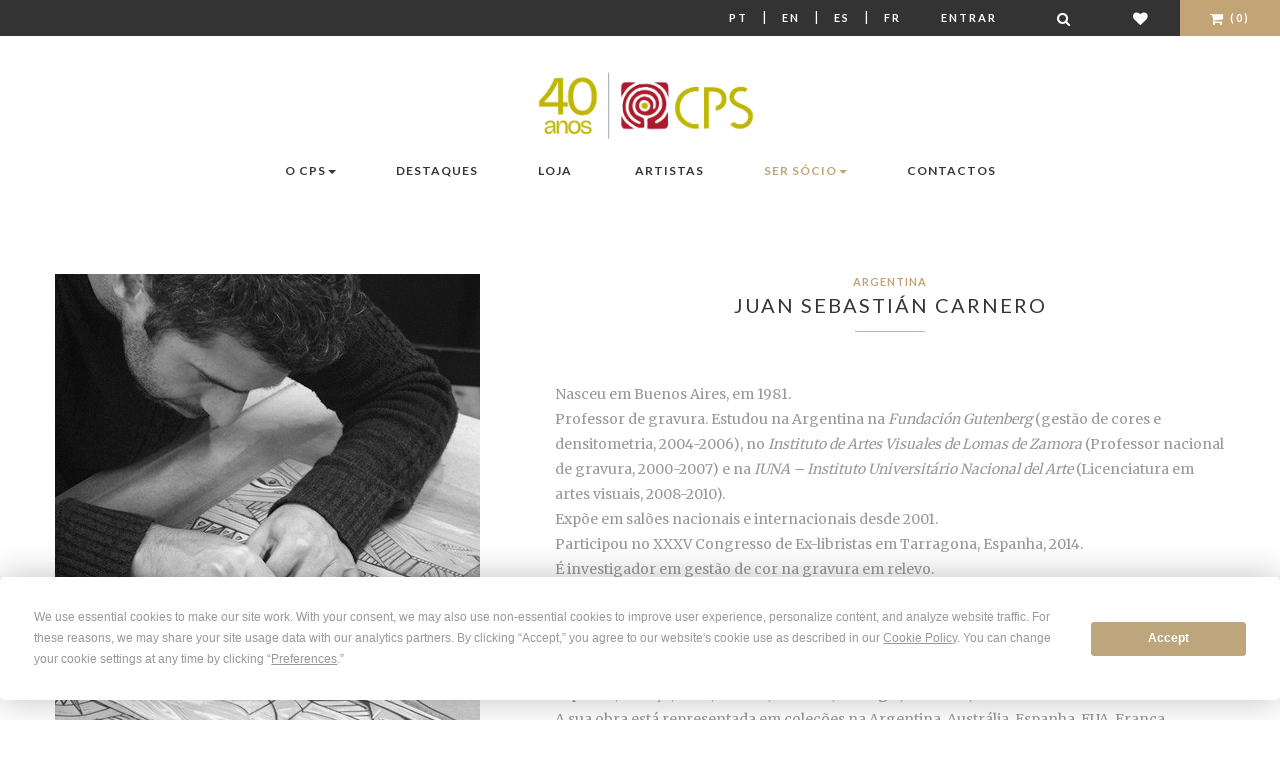

--- FILE ---
content_type: text/html; charset=utf-8
request_url: https://www.cps.pt/pt/artistas/juan-sebastian-carnero
body_size: 10336
content:


<!doctype html>
<!--[if lt IE 7]>      <html class="no-js lt-ie9 lt-ie8 lt-ie7" lang="pt"> <![endif]-->
<!--[if IE 7]>         <html class="no-js lt-ie9 lt-ie8" lang="pt"> <![endif]-->
<!--[if IE 8]>         <html class="no-js lt-ie9" lang="pt"> <![endif]-->
<!--[if gt IE 8]><!--> <html class="no-js" lang="pt"> <!--<![endif]-->
    <head>
        <!-- Meta -->
        <meta http-equiv="Content-Type" content="text/html; charset=UTF-8" />
        <meta charset="utf-8">
        <!--[if IE]><meta http-equiv='X-UA-Compatible' content='IE=edge,chrome=1'><![endif]-->
        <title>Juan Sebastián Carnero | Argentina | Artistas CPS</title>
        <meta name="description" content="Conheça o trabalho de Juan Sebastián Carnero, relevante artista de Argentina. Explore as suas obras no CPS – Centro Português de Serigrafia. Arte contemporânea com autenticidade e qualidade garantidas.">
        <meta name="viewport" content="width=device-width, initial-scale=1">
        <meta name="facebook-domain-verification" content="1558denuv3o9q43qla8v8dxnvrs9oj" />

        <!-- Robots meta tag for paginated pages -->
        
        
        
        <!-- Canonical URL for SEO -->
        <link rel="canonical" href="https://www.cps.pt/pt/artistas/juan-sebastian-carnero" />

        

        <!-- Hreflang tags for SEO -->
        
        
            <link rel="alternate" hreflang="pt" href="https://www.cps.pt/pt/artistas/juan-sebastian-carnero" />
        
            <link rel="alternate" hreflang="en" href="https://www.cps.pt/en/artistas/juan-sebastian-carnero" />
        
            <link rel="alternate" hreflang="es" href="https://www.cps.pt/es/artistas/juan-sebastian-carnero" />
        
            <link rel="alternate" hreflang="fr" href="https://www.cps.pt/fr/artistas/juan-sebastian-carnero" />
        
        <link rel="alternate" hreflang="x-default" href="https://www.cps.pt/pt/artistas/juan-sebastian-carnero" />

        

        <!-- Favicon -->
        <link rel="shortcut icon" type="image/x-icon" href="/static/img/favicon.png">

        <link rel="stylesheet" href="https://maxcdn.bootstrapcdn.com/font-awesome/4.7.0/css/font-awesome.min.css">
        <link rel="stylesheet" href="/static/CACHE/css/output.cdadab1f4c6c.css" type="text/css">

        <!-- Google Web Fonts -->
        <link href='https://fonts.googleapis.com/css?family=Lato:400,100,300,700,900' rel='stylesheet' type='text/css'>
        <link href='https://fonts.googleapis.com/css?family=Merriweather:400,300,700,900' rel='stylesheet' type='text/css'>

        <!-- Font Awesome -->
        

        
            <script>
                !function(f,b,e,v,n,t,s)
                {if(f.fbq)return;n=f.fbq=function(){n.callMethod?
                    n.callMethod.apply(n,arguments):n.queue.push(arguments)};
                    if(!f._fbq)f._fbq=n;n.push=n;n.loaded=!0;n.version='2.0';
                    n.queue=[];t=b.createElement(e);t.async=!0;
                    t.src=v;s=b.getElementsByTagName(e)[0];
                    s.parentNode.insertBefore(t,s)}(window,document,'script',
                    'https://connect.facebook.net/en_US/fbevents.js');
                fbq('init', '907920773850844');
                fbq('track', 'PageView');
            </script>
            <noscript>
                <img height="1" width="1" src="https://www.facebook.com/tr?id=907920773850844&ev=PageView &noscript=1"/>
            </noscript>
        

        
            <script>
                window.dataLayer = window.dataLayer || [];
                
                    
                
            </script>

            <!-- Google Tag Manager -->
            <script>(function(w,d,s,l,i){w[l]=w[l]||[];w[l].push({'gtm.start':
                new Date().getTime(),event:'gtm.js'});var f=d.getElementsByTagName(s)[0],
                j=d.createElement(s),dl=l!='dataLayer'?'&l='+l:'';j.async=true;j.src=
                'https://www.googletagmanager.com/gtm.js?id='+i+dl;f.parentNode.insertBefore(j,f);
                })(window,document,'script','dataLayer','GTM-WKR7R2S9');</script>
            <!-- End Google Tag Manager -->
        
        <script
                type="text/javascript"
                src="https://app.termly.io/resource-blocker/a7ab54c0-f540-4512-b028-a1c283c7dafd?autoBlock=on"
        ></script>
    </head>
    <body>

    
        <!-- Google Tag Manager (noscript) -->
        <noscript><iframe src="https://www.googletagmanager.com/ns.html?id=GTM-WKR7R2S9"
                          height="0" width="0" style="display:none;visibility:hidden"></iframe></noscript>
    
    <!--[if lt IE 8]>
        <p class="browserupgrade">You are using an <strong>outdated</strong> browser. Please <a href="https://browsehappy.com/">upgrade your browser</a> to improve your experience.</p>
    <![endif]-->

    <!-- Loader Start -->
    <!--div id="preloader">
        <div class="preloader-container">
            <div class="sk-folding-cube">
                <div class="sk-cube1 sk-cube"></div>
                <div class="sk-cube2 sk-cube"></div>
                <div class="sk-cube4 sk-cube"></div>
                <div class="sk-cube3 sk-cube"></div>
            </div>
        </div>
    </div-->
    <!-- End Loader Start -->

    <!-- Top Bar Start -->
    <div class="ws-topbar">
        <div class="pull-left">
            <div class="ws-topbar-message hidden-xs">
                
            </div>
        </div>

        <div class="pull-right">
            <!-- Shop Menu -->
            <ul class="ws-shop-menu">
                <li class="ws-shop-account-display">
                    <a class="btn btn-sm language" href='/pt/artistas/juan-sebastian-carnero'>Pt</a> |
                    <a class="btn btn-sm language" href='/en/artistas/juan-sebastian-carnero'>En</a> |
                    <a class="btn btn-sm language" href='/es/artistas/juan-sebastian-carnero'>Es</a> |
                    <a class="btn btn-sm language" href='/fr/artistas/juan-sebastian-carnero'>Fr</a>
                </li>

                <!-- Account -->
                <li class="ws-shop-account-display">
                    
                        <a href="/pt/login/" class="btn btn-sm">Entrar</a>
                    
                </li>
                <li class="ws-shop-cart wishlist">
                    <a href="/pt/search/" class="btn btn-sm" title="Pesquisar"><i class="fa fa-search fa-lg"></i></a>
                </li>
                <li class="ws-shop-cart wishlist">
                    <a href="/pt/lista-desejos/" class="btn btn-sm" title="Lista de Desejos"><i class="fa fa-heart fa-lg"></i></a>
                </li>

                <!-- Cart -->
                

<li class="ws-shop-cart">
    <!--a href="/pt/carrinho/" class="btn btn-sm">Carrinho(0)</a-->
    <a href="/pt/carrinho/" class="btn btn-sm"><i class="fa fa-shopping-cart fa-lg"></i> (0)</a>

    <!-- Cart Popover -->
    <div class="ws-shop-minicart">
        <div class="minicart-content">

            
                <div class="minicart-content-total">
                    <h3>O seu carrinho de compras está vazio</h3>
                </div>
            
        </div>
    </div>
    <!-- End Cart Popover -->

</li>

            </ul>
        </div>
    </div>
    <!-- Top Bar End -->

    <!-- Header Start -->
    <header class="ws-header-static">
        <!--form method="get" action="/search">
            <div id="search" class="hidden-xs hidden-sm input-group form-group-xs">
                <input type="text" name="q" id="newsletter-email" class="form-control" placeholder="Pesquisar">
                <span class="input-group-btn">
                                <button id="search-query" class="btn btn-default ws-xsmall-btn-black" type="submit">
                                    <i class="fa fa-search"></i>
                                </button>
                            </span>
            </div>
        </form-->
        <!-- Navbar -->
        <nav class="navbar ws-navbar navbar-default">
            <div class="container">
                <div class="navbar-header">
                    <button type="button" class="navbar-toggle collapsed" data-toggle="collapse" data-target="#bs-example-navbar-collapse-1" aria-expanded="false">
                        <span class="sr-only">Mudar navegação</span>
                        <span class="icon-bar"></span>
                        <span class="icon-bar"></span>
                        <span class="icon-bar"></span>
                    </button>
                </div>

                <!-- Logo -->
                <div class="ws-logo ws-center">
                    <a href="/pt/">
                        <img src="/static/img/logo-40.jpg" alt="CPS, Centro Português de Serigrafia" class="img-responsive">
                    </a>
                </div>
                



<div class="collapse navbar-collapse" id="bs-example-navbar-collapse-1">
    <ul class="nav navbar-nav navbar-left">

        <li class="dropdown">
            <a href="#x" class="dropdown-toggle" data-toggle="dropdown" data-hover="dropdown" data-animations="fadeIn">O CPS<span class="caret"></span></a>
            <ul class="dropdown-menu">
                <li><a href="/pt/sobre/cps/">Sobre o CPS</a></li>
                <li><a href="/pt/sobre/milestones/">Marcos</a></li>
                <li><a href="/pt/sobre/premios/">Prémios</a></li>
                <li><a href="/pt/sobre/fundacao/">Fundação A. Prates</a></li>
                <li><a href="/pt/sobre/atelier/">Atelier</a></li>
            </ul>
        </li>

        <li class="dropdown">
            <a href="/pt/noticias/">Destaques</a>
        </li>

        <li class="dropdown">
            <a href="/pt/loja/">Loja</a>
        </li>

    </ul>

    <ul class="nav navbar-nav navbar-right">
        <li class="dropdown">
            <a href="/pt/artistas/">Artistas</a>
        </li>

        <li class="dropdown">
            <a href="#x" class="dropdown-toggle dourado" data-toggle="dropdown" data-hover="dropdown" data-animations="fadeIn">Ser Sócio<span class="caret"></span></a>
            <ul class="dropdown-menu">
                <li><a href="/pt/socios/vantagens/">Vantagens</a></li>
                <li><a href="/pt/socios/condicoesadesao/">Condições de Adesão</a></li>
                <li><a href="/pt/socios/testemunhos/">Testemunhos</a></li>
                <li class="dourado"><a class="dourado" href="/pt/conta/member/register/">Formulário de Novo Sócio</a></li>
            </ul>
        </li>

        <li><a href="/pt/sobre/contactos/">Contactos</a></li>
    </ul>
</div>

            </div>
        </nav>
    </header>
    <!-- End Header -->

    <!-- Page Parallax Header -->
    
    
    <!-- End Page Parallax Header -->

    <!-- Page Breadcrumbs -->
    
    <!--div class="ws-breadcrumb">
        <div class="container">
            <ol class="breadcrumb">
                <li><a href="/">Home</a></li>
                <li><a href="/pt/artistas/">Artistas</a></li>
                <li class="active">Juan Sebastián Carnero</li>
            </ol>
        </div>
    </div-->


    <!-- Page Content -->
    
    <section>
        <div class="container ws-page-container">
            <div class="row">
                <div class="col-sm-5">
                    
                        <img src="/media/_versions/artistas/juan_sebastian_carnero_large.jpg" class="img-responsive" alt="Juan Sebastián Carnero">
                    
                </div>

                <!-- Product Information -->
                <div class="col-sm-7">
                    <div class="ws-product-content">
                        <header>
                            <!-- Item Category -->
                            <div class="ws-item-category">Argentina</div>

                            <!-- Title -->
                            <h3 class="ws-item-title">Juan Sebastián Carnero</h3>

                            <div class="ws-separator"></div>

                        </header>

                        
                            <div class="ws-product-details">
                                <p>Nasceu em Buenos Aires, em 1981.</p>
<p>Professor de gravura. Estudou na Argentina na <em>Fundaci&oacute;n Gutenberg</em> (gest&atilde;o de cores e densitometria, 2004-2006), no <em>Instituto de Artes Visuales de Lomas de Zamora </em>(Professor nacional de gravura, 2000-2007) e na <em>IUNA &ndash; Instituto Universit&aacute;rio Nacional del Arte </em>(Licenciatura em artes visuais, 2008-2010).</p>
<p>Exp&otilde;e em sal&otilde;es nacionais e internacionais desde 2001.</p>
<p>Participou no XXXV Congresso de Ex-libristas em Tarragona, Espanha, 2014.</p>
<p>&Eacute; investigador em gest&atilde;o de cor na gravura em relevo.</p>
<p>A partir de gravuras, realizou ilustra&ccedil;&otilde;es para livros, discos e roupa.</p>
<p>Ganhou pr&eacute;mios de aquisi&ccedil;&atilde;o nos museus: Pettoruti, Art&eacute;mio Alisio, Sivor&iacute; e Roverano.</p>
<p>Realizou 16 exposi&ccedil;&otilde;es individuais na Argentina, Espanha, Portugal e participou em dezenas de exposi&ccedil;&otilde;es coletivas. Foi selecionado e convidado para mostras na Argentina, China, Dinamarca, Espanha, Fran&ccedil;a, It&aacute;lia, M&eacute;xico, Panam&aacute;, Portugal, Rom&eacute;nia, R&uacute;ssia e Taiwan.</p>
<p>A sua obra est&aacute; representada em cole&ccedil;&otilde;es na Argentina, Austr&aacute;lia, Espanha, EUA, Fran&ccedil;a, Portugal e Su&iacute;&ccedil;a.</p>
<p>Tem ainda interven&ccedil;&otilde;es nas &aacute;reas da gravura e ilustra&ccedil;&atilde;o na Alemanha, Pol&oacute;nia e S&eacute;rvia.</p>
<p>Dirigiu cursos de gravura e ex-libris em Espanha, Portugal, Chile e EUA.</p>
<p>Em Fevereiro de 2019, foi um dos artistas convidados pela&nbsp;<em>Body &amp; Soul, Berlin Artist Magazine</em>, para a cria&ccedil;&atilde;o de uma obra a celebrar 50 anos da m&uacute;sica "Give Peace A Chance" composta por John Lennon.</p>
<p>Est&aacute; a tirar um diploma em Arte e Rob&oacute;tica na Universidade do Museo Social Argentina e foi selecionado para a&nbsp;XV Bienal Internacional Gravat "Jusepe de Ribera" - Xativa 2019.</p>
<p>Vive e trabalha em Buenos Aires, Argentina.</p>
                            </div>
                        
                    </div>
                </div>
            </div>
        </div>
    </section>



    
    <div class="ws-related-section">
        <div class="container">
            <div class="ws-related-title">
                <h3>Obras</h3>
            </div>
            <div class="row">
                
                    



    <div class="col-sm-4 ws-works-item">

    <a href="/pt/loja/g36903">
        <div class="ws-works-offer text-center">
            <div class="ws-journal-image">
                <figure>
                    
                        <img src="/media/_versions/obras/aa_list-cropped.jpg" alt="Sempre">
                    
                    
                </figure>
            </div>
            <div class="product  ws-works-caption text-cente">
                <div class="ws-item-category">Sempre</div>
                <h3 class="ws-item-title">Juan Sebastián Carn…</h3>
                <div class="ws-item-separator"></div>
                <div class="price">
                    

    
        <span class="price-customer">325€</span><br>
        <span class="regular">Sócios:</span> 239€
         ou 

        
            <span class="quota">5M</span>
        
        
    


                </div>
            </div>
        </div>
    </a>
</div>

                    
                
                    



    <div class="col-sm-4 ws-works-item">

    <a href="/pt/loja/g36902">
        <div class="ws-works-offer text-center">
            <div class="ws-journal-image">
                <figure>
                    
                        <img src="/media/_versions/obras/carnero_list-cropped.jpg" alt="Ofrenda">
                    
                    
                </figure>
            </div>
            <div class="product  ws-works-caption text-cente">
                <div class="ws-item-category">Ofrenda</div>
                <h3 class="ws-item-title">Juan Sebastián Carn…</h3>
                <div class="ws-item-separator"></div>
                <div class="price">
                    

    
        <span class="price-customer">325€</span><br>
        <span class="regular">Sócios:</span> 239€
         ou 

        
            <span class="quota">5M</span>
        
        
    


                </div>
            </div>
        </div>
    </a>
</div>

                    
                
                    



    <div class="col-sm-4 ws-works-item">

    <a href="/pt/loja/g36665">
        <div class="ws-works-offer text-center">
            <div class="ws-journal-image">
                <figure>
                    
                        <img src="/media/_versions/obras/g36665_list-cropped.jpg" alt="Mensage">
                    
                    
                </figure>
            </div>
            <div class="product  ws-works-caption text-cente">
                <div class="ws-item-category">Mensage</div>
                <h3 class="ws-item-title">Juan Sebastián Carn…</h3>
                <div class="ws-item-separator"></div>
                <div class="price">
                    

    
        <span class="price-customer">565€</span><br>
        <span class="regular">Sócios:</span> 399€
         ou 

        
            <span class="quota">8M</span>
        
        
    


                </div>
            </div>
        </div>
    </a>
</div>

                    
                        </div><div class="row">
                    
                
                    



    <div class="col-sm-4 ws-works-item">

    <a href="/pt/loja/g36662">
        <div class="ws-works-offer text-center">
            <div class="ws-journal-image">
                <figure>
                    
                        <img src="/media/_versions/obras/g36662_list-cropped.jpg" alt="Poesia só">
                    
                    
                </figure>
            </div>
            <div class="product  ws-works-caption text-cente">
                <div class="ws-item-category">Poesia só</div>
                <h3 class="ws-item-title">Juan Sebastián Carn…</h3>
                <div class="ws-item-separator"></div>
                <div class="price">
                    

    
        <span class="price-customer">430€</span><br>
        <span class="regular">Sócios:</span> 299€
         ou 

        
            <span class="quota">6M</span>
        
        
    


                </div>
            </div>
        </div>
    </a>
</div>

                    
                
                    



    <div class="col-sm-4 ws-works-item">

    <a href="/pt/loja/g36356">
        <div class="ws-works-offer text-center">
            <div class="ws-journal-image">
                <figure>
                    
                        <img src="/media/_versions/obras/G36356_list-cropped.jpg" alt="Buenos Aires de Alfama">
                    
                    
                </figure>
            </div>
            <div class="product  ws-works-caption text-cente">
                <div class="ws-item-category">Buenos Aires de Alfama</div>
                <h3 class="ws-item-title">Juan Sebastián Carn…</h3>
                <div class="ws-item-separator"></div>
                <div class="price">
                    

    <p class="sold-out-list">Esgotado</p>


                </div>
            </div>
        </div>
    </a>
</div>

                    
                
                    



    <div class="col-sm-4 ws-works-item">

    <a href="/pt/loja/g36347">
        <div class="ws-works-offer text-center">
            <div class="ws-journal-image">
                <figure>
                    
                        <img src="/media/_versions/obras/G36347_list-cropped.jpg" alt="Aljugar">
                    
                    
                </figure>
            </div>
            <div class="product  ws-works-caption text-cente">
                <div class="ws-item-category">Aljugar</div>
                <h3 class="ws-item-title">Juan Sebastián Carn…</h3>
                <div class="ws-item-separator"></div>
                <div class="price">
                    

    
        <span class="price-customer">565€</span><br>
        <span class="regular">Sócios:</span> 399€
         ou 

        
            <span class="quota">8M</span>
        
        
    


                </div>
            </div>
        </div>
    </a>
</div>

                    
                        </div><div class="row">
                    
                
                    



    <div class="col-sm-4 ws-works-item">

    <a href="/pt/loja/g36346">
        <div class="ws-works-offer text-center">
            <div class="ws-journal-image">
                <figure>
                    
                        <img src="/media/_versions/obras/G36346_list-cropped.jpg" alt="Aljugar">
                    
                    
                </figure>
            </div>
            <div class="product  ws-works-caption text-cente">
                <div class="ws-item-category">Aljugar</div>
                <h3 class="ws-item-title">Juan Sebastián Carn…</h3>
                <div class="ws-item-separator"></div>
                <div class="price">
                    

    
        <span class="price-customer">565€</span><br>
        <span class="regular">Sócios:</span> 399€
         ou 

        
            <span class="quota">8M</span>
        
        
    


                </div>
            </div>
        </div>
    </a>
</div>

                    
                
                    



    <div class="col-sm-4 ws-works-item">

    <a href="/pt/loja/g36089">
        <div class="ws-works-offer text-center">
            <div class="ws-journal-image">
                <figure>
                    
                        <img src="/media/_versions/obras/g36089_list-cropped.jpg" alt="De tierra y mar IV">
                    
                    
                </figure>
            </div>
            <div class="product  ws-works-caption text-cente">
                <div class="ws-item-category">De tierra y mar IV</div>
                <h3 class="ws-item-title">Juan Sebastián Carn…</h3>
                <div class="ws-item-separator"></div>
                <div class="price">
                    

    
        <span class="price-customer">85€</span><br>
        <span class="regular">Sócios:</span> 59€
         ou 

        
            <span class="quota">1M + 15€</span>
        
        
    


                </div>
            </div>
        </div>
    </a>
</div>

                    
                
                    



    <div class="col-sm-4 ws-works-item">

    <a href="/pt/loja/g36088">
        <div class="ws-works-offer text-center">
            <div class="ws-journal-image">
                <figure>
                    
                        <img src="/media/_versions/obras/g36088_list-cropped.jpg" alt="De tierra y mar III">
                    
                    
                </figure>
            </div>
            <div class="product  ws-works-caption text-cente">
                <div class="ws-item-category">De tierra y mar III</div>
                <h3 class="ws-item-title">Juan Sebastián Carn…</h3>
                <div class="ws-item-separator"></div>
                <div class="price">
                    

    <p class="sold-out-list">Esgotado</p>


                </div>
            </div>
        </div>
    </a>
</div>

                    
                        </div><div class="row">
                    
                
                    



    <div class="col-sm-4 ws-works-item">

    <a href="/pt/loja/g36087">
        <div class="ws-works-offer text-center">
            <div class="ws-journal-image">
                <figure>
                    
                        <img src="/media/_versions/obras/g36087_list-cropped.jpg" alt="De tierra y mar II">
                    
                    
                </figure>
            </div>
            <div class="product  ws-works-caption text-cente">
                <div class="ws-item-category">De tierra y mar II</div>
                <h3 class="ws-item-title">Juan Sebastián Carn…</h3>
                <div class="ws-item-separator"></div>
                <div class="price">
                    

    
        <span class="price-customer">85€</span><br>
        <span class="regular">Sócios:</span> 59€
         ou 

        
            <span class="quota">1M + 15€</span>
        
        
    


                </div>
            </div>
        </div>
    </a>
</div>

                    
                
                    



    <div class="col-sm-4 ws-works-item">

    <a href="/pt/loja/g36086">
        <div class="ws-works-offer text-center">
            <div class="ws-journal-image">
                <figure>
                    
                        <img src="/media/_versions/obras/g36086_list-cropped.jpg" alt="De tierra y mar I">
                    
                    
                </figure>
            </div>
            <div class="product  ws-works-caption text-cente">
                <div class="ws-item-category">De tierra y mar I</div>
                <h3 class="ws-item-title">Juan Sebastián Carn…</h3>
                <div class="ws-item-separator"></div>
                <div class="price">
                    

    
        <span class="price-customer">85€</span><br>
        <span class="regular">Sócios:</span> 59€
         ou 

        
            <span class="quota">1M + 15€</span>
        
        
    


                </div>
            </div>
        </div>
    </a>
</div>

                    
                
                    



    <div class="col-sm-4 ws-works-item">

    <a href="/pt/loja/g36085">
        <div class="ws-works-offer text-center">
            <div class="ws-journal-image">
                <figure>
                    
                        <img src="/media/_versions/obras/g36085_list-cropped.jpg" alt="Toda tu luz">
                    
                    
                </figure>
            </div>
            <div class="product  ws-works-caption text-cente">
                <div class="ws-item-category">Toda tu luz</div>
                <h3 class="ws-item-title">Juan Sebastián Carn…</h3>
                <div class="ws-item-separator"></div>
                <div class="price">
                    

    <p class="sold-out-list">Esgotado</p>


                </div>
            </div>
        </div>
    </a>
</div>

                    
                        </div><div class="row">
                    
                
                    



    <div class="col-sm-4 ws-works-item">

    <a href="/pt/loja/ex35678">
        <div class="ws-works-offer text-center">
            <div class="ws-journal-image">
                <figure>
                    
                        <img src="/media/_versions/obras/ex35678_list-cropped.jpg" alt="Rio">
                    
                    
                </figure>
            </div>
            <div class="product  ws-works-caption text-cente">
                <div class="ws-item-category">Rio</div>
                <h3 class="ws-item-title">Juan Sebastián Carn…</h3>
                <div class="ws-item-separator"></div>
                <div class="price">
                    

    <p class="sold-out-list">Esgotado</p>


                </div>
            </div>
        </div>
    </a>
</div>

                    
                
                    



    <div class="col-sm-4 ws-works-item">

    <a href="/pt/loja/ex35677">
        <div class="ws-works-offer text-center">
            <div class="ws-journal-image">
                <figure>
                    
                        <img src="/media/_versions/obras/ex35677_list-cropped.jpg" alt="Mil Latidos">
                    
                    
                </figure>
            </div>
            <div class="product  ws-works-caption text-cente">
                <div class="ws-item-category">Mil Latidos</div>
                <h3 class="ws-item-title">Juan Sebastián Carn…</h3>
                <div class="ws-item-separator"></div>
                <div class="price">
                    

    <p class="sold-out-list">Esgotado</p>


                </div>
            </div>
        </div>
    </a>
</div>

                    
                
                    



    <div class="col-sm-4 ws-works-item">

    <a href="/pt/loja/ex35676">
        <div class="ws-works-offer text-center">
            <div class="ws-journal-image">
                <figure>
                    
                        <img src="/media/_versions/obras/ex35676_list-cropped.jpg" alt="S/ Título">
                    
                    
                </figure>
            </div>
            <div class="product  ws-works-caption text-cente">
                <div class="ws-item-category">S/ Título</div>
                <h3 class="ws-item-title">Juan Sebastián Carn…</h3>
                <div class="ws-item-separator"></div>
                <div class="price">
                    

    <p class="sold-out-list">Esgotado</p>


                </div>
            </div>
        </div>
    </a>
</div>

                    
                        </div><div class="row">
                    
                
                    



    <div class="col-sm-4 ws-works-item">

    <a href="/pt/loja/ex35672">
        <div class="ws-works-offer text-center">
            <div class="ws-journal-image">
                <figure>
                    
                        <img src="/media/_versions/obras/ex35672_list-cropped.jpg" alt="Explosión">
                    
                    
                </figure>
            </div>
            <div class="product  ws-works-caption text-cente">
                <div class="ws-item-category">Explosión</div>
                <h3 class="ws-item-title">Juan Sebastián Carn…</h3>
                <div class="ws-item-separator"></div>
                <div class="price">
                    

    <p class="sold-out-list">Esgotado</p>


                </div>
            </div>
        </div>
    </a>
</div>

                    
                
                    



    <div class="col-sm-4 ws-works-item">

    <a href="/pt/loja/ex35671">
        <div class="ws-works-offer text-center">
            <div class="ws-journal-image">
                <figure>
                    
                        <img src="/media/_versions/obras/ex35671_list-cropped.jpg" alt="Bicicletas Imposibles">
                    
                    
                </figure>
            </div>
            <div class="product  ws-works-caption text-cente">
                <div class="ws-item-category">Bicicletas Imposibles</div>
                <h3 class="ws-item-title">Juan Sebastián Carn…</h3>
                <div class="ws-item-separator"></div>
                <div class="price">
                    

    <p class="sold-out-list">Esgotado</p>


                </div>
            </div>
        </div>
    </a>
</div>

                    
                
                    



    <div class="col-sm-4 ws-works-item">

    <a href="/pt/loja/ex35670">
        <div class="ws-works-offer text-center">
            <div class="ws-journal-image">
                <figure>
                    
                        <img src="/media/_versions/obras/ex35670_list-cropped.jpg" alt="Agua que Une">
                    
                    
                </figure>
            </div>
            <div class="product  ws-works-caption text-cente">
                <div class="ws-item-category">Agua que Une</div>
                <h3 class="ws-item-title">Juan Sebastián Carn…</h3>
                <div class="ws-item-separator"></div>
                <div class="price">
                    

    <p class="sold-out-list">Esgotado</p>


                </div>
            </div>
        </div>
    </a>
</div>

                    
                        </div><div class="row">
                    
                
                    



    <div class="col-sm-4 ws-works-item">

    <a href="/pt/loja/ex35666">
        <div class="ws-works-offer text-center">
            <div class="ws-journal-image">
                <figure>
                    
                        <img src="/media/_versions/obras/ex35666_list-cropped.jpg" alt="XII">
                    
                    
                </figure>
            </div>
            <div class="product  ws-works-caption text-cente">
                <div class="ws-item-category">XII</div>
                <h3 class="ws-item-title">Juan Sebastián Carn…</h3>
                <div class="ws-item-separator"></div>
                <div class="price">
                    

    <p class="sold-out-list">Esgotado</p>


                </div>
            </div>
        </div>
    </a>
</div>

                    
                
                    



    <div class="col-sm-4 ws-works-item">

    <a href="/pt/loja/ex35665">
        <div class="ws-works-offer text-center">
            <div class="ws-journal-image">
                <figure>
                    
                        <img src="/media/_versions/obras/ex35665_list-cropped.jpg" alt="XI">
                    
                    
                </figure>
            </div>
            <div class="product  ws-works-caption text-cente">
                <div class="ws-item-category">XI</div>
                <h3 class="ws-item-title">Juan Sebastián Carn…</h3>
                <div class="ws-item-separator"></div>
                <div class="price">
                    

    <p class="sold-out-list">Esgotado</p>


                </div>
            </div>
        </div>
    </a>
</div>

                    
                
                    



    <div class="col-sm-4 ws-works-item">

    <a href="/pt/loja/ex35664">
        <div class="ws-works-offer text-center">
            <div class="ws-journal-image">
                <figure>
                    
                        <img src="/media/_versions/obras/ex35664_list-cropped.jpg" alt="X">
                    
                    
                </figure>
            </div>
            <div class="product  ws-works-caption text-cente">
                <div class="ws-item-category">X</div>
                <h3 class="ws-item-title">Juan Sebastián Carn…</h3>
                <div class="ws-item-separator"></div>
                <div class="price">
                    

    <p class="sold-out-list">Esgotado</p>


                </div>
            </div>
        </div>
    </a>
</div>

                    
                        </div><div class="row">
                    
                
                    



    <div class="col-sm-4 ws-works-item">

    <a href="/pt/loja/ex35663">
        <div class="ws-works-offer text-center">
            <div class="ws-journal-image">
                <figure>
                    
                        <img src="/media/_versions/obras/ex35663_list-cropped.jpg" alt="IX">
                    
                    
                </figure>
            </div>
            <div class="product  ws-works-caption text-cente">
                <div class="ws-item-category">IX</div>
                <h3 class="ws-item-title">Juan Sebastián Carn…</h3>
                <div class="ws-item-separator"></div>
                <div class="price">
                    

    <p class="sold-out-list">Esgotado</p>


                </div>
            </div>
        </div>
    </a>
</div>

                    
                
                    



    <div class="col-sm-4 ws-works-item">

    <a href="/pt/loja/ex35662">
        <div class="ws-works-offer text-center">
            <div class="ws-journal-image">
                <figure>
                    
                        <img src="/media/_versions/obras/ex35662_list-cropped.jpg" alt="VII">
                    
                    
                </figure>
            </div>
            <div class="product  ws-works-caption text-cente">
                <div class="ws-item-category">VII</div>
                <h3 class="ws-item-title">Juan Sebastián Carn…</h3>
                <div class="ws-item-separator"></div>
                <div class="price">
                    

    <p class="sold-out-list">Esgotado</p>


                </div>
            </div>
        </div>
    </a>
</div>

                    
                
                    



    <div class="col-sm-4 ws-works-item">

    <a href="/pt/loja/ex35661">
        <div class="ws-works-offer text-center">
            <div class="ws-journal-image">
                <figure>
                    
                        <img src="/media/_versions/obras/ex35661_list-cropped.jpg" alt="VI">
                    
                    
                </figure>
            </div>
            <div class="product  ws-works-caption text-cente">
                <div class="ws-item-category">VI</div>
                <h3 class="ws-item-title">Juan Sebastián Carn…</h3>
                <div class="ws-item-separator"></div>
                <div class="price">
                    

    <p class="sold-out-list">Esgotado</p>


                </div>
            </div>
        </div>
    </a>
</div>

                    
                        </div><div class="row">
                    
                
                    



    <div class="col-sm-4 ws-works-item">

    <a href="/pt/loja/ex35660">
        <div class="ws-works-offer text-center">
            <div class="ws-journal-image">
                <figure>
                    
                        <img src="/media/_versions/obras/ex35660_list-cropped.jpg" alt="IV">
                    
                    
                </figure>
            </div>
            <div class="product  ws-works-caption text-cente">
                <div class="ws-item-category">IV</div>
                <h3 class="ws-item-title">Juan Sebastián Carn…</h3>
                <div class="ws-item-separator"></div>
                <div class="price">
                    

    <p class="sold-out-list">Esgotado</p>


                </div>
            </div>
        </div>
    </a>
</div>

                    
                
                    



    <div class="col-sm-4 ws-works-item">

    <a href="/pt/loja/ex35659">
        <div class="ws-works-offer text-center">
            <div class="ws-journal-image">
                <figure>
                    
                        <img src="/media/_versions/obras/ex35659_list-cropped.jpg" alt="II">
                    
                    
                </figure>
            </div>
            <div class="product  ws-works-caption text-cente">
                <div class="ws-item-category">II</div>
                <h3 class="ws-item-title">Juan Sebastián Carn…</h3>
                <div class="ws-item-separator"></div>
                <div class="price">
                    

    <p class="sold-out-list">Esgotado</p>


                </div>
            </div>
        </div>
    </a>
</div>

                    
                
                    



    <div class="col-sm-4 ws-works-item">

    <a href="/pt/loja/ex35658">
        <div class="ws-works-offer text-center">
            <div class="ws-journal-image">
                <figure>
                    
                        <img src="/media/_versions/obras/ex35658_list-cropped.jpg" alt="Tua Boca Dice">
                    
                    
                </figure>
            </div>
            <div class="product  ws-works-caption text-cente">
                <div class="ws-item-category">Tua Boca Dice</div>
                <h3 class="ws-item-title">Juan Sebastián Carn…</h3>
                <div class="ws-item-separator"></div>
                <div class="price">
                    

    <p class="sold-out-list">Esgotado</p>


                </div>
            </div>
        </div>
    </a>
</div>

                    
                        </div><div class="row">
                    
                
                    



    <div class="col-sm-4 ws-works-item">

    <a href="/pt/loja/ex35657">
        <div class="ws-works-offer text-center">
            <div class="ws-journal-image">
                <figure>
                    
                        <img src="/media/_versions/obras/ex35657_list-cropped.jpg" alt="Soul of Coral">
                    
                    
                </figure>
            </div>
            <div class="product  ws-works-caption text-cente">
                <div class="ws-item-category">Soul of Coral</div>
                <h3 class="ws-item-title">Juan Sebastián Carn…</h3>
                <div class="ws-item-separator"></div>
                <div class="price">
                    

    
        <span class="price-customer">130€</span><br>
        <span class="regular">Sócios:</span> 110€
        

        
        
    


                </div>
            </div>
        </div>
    </a>
</div>

                    
                
                    



    <div class="col-sm-4 ws-works-item">

    <a href="/pt/loja/ex35656">
        <div class="ws-works-offer text-center">
            <div class="ws-journal-image">
                <figure>
                    
                        <img src="/media/_versions/obras/ex35656_list-cropped.jpg" alt="En Tu Pelo, En Tu Vino">
                    
                    
                </figure>
            </div>
            <div class="product  ws-works-caption text-cente">
                <div class="ws-item-category">En Tu Pelo, En Tu Vino</div>
                <h3 class="ws-item-title">Juan Sebastián Carn…</h3>
                <div class="ws-item-separator"></div>
                <div class="price">
                    

    <p class="sold-out-list">Esgotado</p>


                </div>
            </div>
        </div>
    </a>
</div>

                    
                
                    



    <div class="col-sm-4 ws-works-item">

    <a href="/pt/loja/ex35655">
        <div class="ws-works-offer text-center">
            <div class="ws-journal-image">
                <figure>
                    
                        <img src="/media/_versions/obras/ex35655_list-cropped.jpg" alt="Coral III">
                    
                    
                </figure>
            </div>
            <div class="product  ws-works-caption text-cente">
                <div class="ws-item-category">Coral III</div>
                <h3 class="ws-item-title">Juan Sebastián Carn…</h3>
                <div class="ws-item-separator"></div>
                <div class="price">
                    

    <p class="sold-out-list">Esgotado</p>


                </div>
            </div>
        </div>
    </a>
</div>

                    
                        </div><div class="row">
                    
                
                    



    <div class="col-sm-4 ws-works-item">

    <a href="/pt/loja/ex35654">
        <div class="ws-works-offer text-center">
            <div class="ws-journal-image">
                <figure>
                    
                        <img src="/media/_versions/obras/ex35654_list-cropped.jpg" alt="Soul of Coral II">
                    
                    
                </figure>
            </div>
            <div class="product  ws-works-caption text-cente">
                <div class="ws-item-category">Soul of Coral II</div>
                <h3 class="ws-item-title">Juan Sebastián Carn…</h3>
                <div class="ws-item-separator"></div>
                <div class="price">
                    

    <p class="sold-out-list">Esgotado</p>


                </div>
            </div>
        </div>
    </a>
</div>

                    
                
                    



    <div class="col-sm-4 ws-works-item">

    <a href="/pt/loja/ex35653">
        <div class="ws-works-offer text-center">
            <div class="ws-journal-image">
                <figure>
                    
                        <img src="/media/_versions/obras/ex35653_list-cropped.jpg" alt="Rua Cables y Rieles">
                    
                    
                </figure>
            </div>
            <div class="product  ws-works-caption text-cente">
                <div class="ws-item-category">Rua Cables y Rieles</div>
                <h3 class="ws-item-title">Juan Sebastián Carn…</h3>
                <div class="ws-item-separator"></div>
                <div class="price">
                    

    <p class="sold-out-list">Esgotado</p>


                </div>
            </div>
        </div>
    </a>
</div>

                    
                
                    



    <div class="col-sm-4 ws-works-item">

    <a href="/pt/loja/ex35652">
        <div class="ws-works-offer text-center">
            <div class="ws-journal-image">
                <figure>
                    
                        <img src="/media/_versions/obras/ex35652_list-cropped.jpg" alt="Portales">
                    
                    
                </figure>
            </div>
            <div class="product  ws-works-caption text-cente">
                <div class="ws-item-category">Portales</div>
                <h3 class="ws-item-title">Juan Sebastián Carn…</h3>
                <div class="ws-item-separator"></div>
                <div class="price">
                    

    <p class="sold-out-list">Esgotado</p>


                </div>
            </div>
        </div>
    </a>
</div>

                    
                        </div><div class="row">
                    
                
                    



    <div class="col-sm-4 ws-works-item">

    <a href="/pt/loja/ex35651">
        <div class="ws-works-offer text-center">
            <div class="ws-journal-image">
                <figure>
                    
                        <img src="/media/_versions/obras/ex35651_list-cropped.jpg" alt="Equilíbrio">
                    
                    
                </figure>
            </div>
            <div class="product  ws-works-caption text-cente">
                <div class="ws-item-category">Equilíbrio</div>
                <h3 class="ws-item-title">Juan Sebastián Carn…</h3>
                <div class="ws-item-separator"></div>
                <div class="price">
                    

    <p class="sold-out-list">Esgotado</p>


                </div>
            </div>
        </div>
    </a>
</div>

                    
                
                    



    <div class="col-sm-4 ws-works-item">

    <a href="/pt/loja/ex35650">
        <div class="ws-works-offer text-center">
            <div class="ws-journal-image">
                <figure>
                    
                        <img src="/media/_versions/obras/ex35650_list-cropped.jpg" alt="Vision de las formas simples">
                    
                    
                </figure>
            </div>
            <div class="product  ws-works-caption text-cente">
                <div class="ws-item-category">Vision de las formas simples</div>
                <h3 class="ws-item-title">Juan Sebastián Carn…</h3>
                <div class="ws-item-separator"></div>
                <div class="price">
                    

    <p class="sold-out-list">Esgotado</p>


                </div>
            </div>
        </div>
    </a>
</div>

                    
                
                    



    <div class="col-sm-4 ws-works-item">

    <a href="/pt/loja/ex35649">
        <div class="ws-works-offer text-center">
            <div class="ws-journal-image">
                <figure>
                    
                        <img src="/media/_versions/obras/ex35649_list-cropped.jpg" alt="Construción">
                    
                    
                </figure>
            </div>
            <div class="product  ws-works-caption text-cente">
                <div class="ws-item-category">Construción</div>
                <h3 class="ws-item-title">Juan Sebastián Carn…</h3>
                <div class="ws-item-separator"></div>
                <div class="price">
                    

    <p class="sold-out-list">Esgotado</p>


                </div>
            </div>
        </div>
    </a>
</div>

                    
                        </div><div class="row">
                    
                
                    



    <div class="col-sm-4 ws-works-item">

    <a href="/pt/loja/ex35607">
        <div class="ws-works-offer text-center">
            <div class="ws-journal-image">
                <figure>
                    
                        <img src="/media/_versions/obras/ex35607_list-cropped.jpg" alt="Auto Retrato Lisboeta">
                    
                    
                </figure>
            </div>
            <div class="product  ws-works-caption text-cente">
                <div class="ws-item-category">Auto Retrato Lisboeta</div>
                <h3 class="ws-item-title">Juan Sebastián Carn…</h3>
                <div class="ws-item-separator"></div>
                <div class="price">
                    

    <p class="sold-out-list">Esgotado</p>


                </div>
            </div>
        </div>
    </a>
</div>

                    
                
                    



    <div class="col-sm-4 ws-works-item">

    <a href="/pt/loja/ex35603">
        <div class="ws-works-offer text-center">
            <div class="ws-journal-image">
                <figure>
                    
                        <img src="/media/_versions/obras/ex35603_list-cropped.jpg" alt="El Alma Volar">
                    
                    
                </figure>
            </div>
            <div class="product  ws-works-caption text-cente">
                <div class="ws-item-category">El Alma Volar</div>
                <h3 class="ws-item-title">Juan Sebastián Carn…</h3>
                <div class="ws-item-separator"></div>
                <div class="price">
                    

    <p class="sold-out-list">Esgotado</p>


                </div>
            </div>
        </div>
    </a>
</div>

                    
                
                    



    <div class="col-sm-4 ws-works-item">

    <a href="/pt/loja/ex35602">
        <div class="ws-works-offer text-center">
            <div class="ws-journal-image">
                <figure>
                    
                        <img src="/media/_versions/obras/ex35602_list-cropped.jpg" alt="Diagrama de los Miércoles">
                    
                    
                </figure>
            </div>
            <div class="product  ws-works-caption text-cente">
                <div class="ws-item-category">Diagrama de los Miércoles</div>
                <h3 class="ws-item-title">Juan Sebastián Carn…</h3>
                <div class="ws-item-separator"></div>
                <div class="price">
                    

    <p class="sold-out-list">Esgotado</p>


                </div>
            </div>
        </div>
    </a>
</div>

                    
                        </div><div class="row">
                    
                
                    



    <div class="col-sm-4 ws-works-item">

    <a href="/pt/loja/ex35601">
        <div class="ws-works-offer text-center">
            <div class="ws-journal-image">
                <figure>
                    
                        <img src="/media/_versions/obras/ex35601_list-cropped.jpg" alt="Tres Sures">
                    
                    
                </figure>
            </div>
            <div class="product  ws-works-caption text-cente">
                <div class="ws-item-category">Tres Sures</div>
                <h3 class="ws-item-title">Juan Sebastián Carn…</h3>
                <div class="ws-item-separator"></div>
                <div class="price">
                    

    <p class="sold-out-list">Esgotado</p>


                </div>
            </div>
        </div>
    </a>
</div>

                    
                
                    



    <div class="col-sm-4 ws-works-item">

    <a href="/pt/loja/ex35600">
        <div class="ws-works-offer text-center">
            <div class="ws-journal-image">
                <figure>
                    
                        <img src="/media/_versions/obras/ex35600_list-cropped.jpg" alt="Percepción de Cerro">
                    
                    
                </figure>
            </div>
            <div class="product  ws-works-caption text-cente">
                <div class="ws-item-category">Percepción de Cerro</div>
                <h3 class="ws-item-title">Juan Sebastián Carn…</h3>
                <div class="ws-item-separator"></div>
                <div class="price">
                    

    <p class="sold-out-list">Esgotado</p>


                </div>
            </div>
        </div>
    </a>
</div>

                    
                
                    



    <div class="col-sm-4 ws-works-item">

    <a href="/pt/loja/ex35599">
        <div class="ws-works-offer text-center">
            <div class="ws-journal-image">
                <figure>
                    
                        <img src="/media/_versions/obras/ex35599_list-cropped.jpg" alt="S/ Título">
                    
                    
                </figure>
            </div>
            <div class="product  ws-works-caption text-cente">
                <div class="ws-item-category">S/ Título</div>
                <h3 class="ws-item-title">Juan Sebastián Carn…</h3>
                <div class="ws-item-separator"></div>
                <div class="price">
                    

    <p class="sold-out-list">Esgotado</p>


                </div>
            </div>
        </div>
    </a>
</div>

                    
                        </div><div class="row">
                    
                
                    



    <div class="col-sm-4 ws-works-item">

    <a href="/pt/loja/ex35598">
        <div class="ws-works-offer text-center">
            <div class="ws-journal-image">
                <figure>
                    
                        <img src="/media/_versions/obras/ex35598_list-cropped.jpg" alt="Ecos">
                    
                    
                </figure>
            </div>
            <div class="product  ws-works-caption text-cente">
                <div class="ws-item-category">Ecos</div>
                <h3 class="ws-item-title">Juan Sebastián Carn…</h3>
                <div class="ws-item-separator"></div>
                <div class="price">
                    

    <p class="sold-out-list">Esgotado</p>


                </div>
            </div>
        </div>
    </a>
</div>

                    
                
                    



    <div class="col-sm-4 ws-works-item">

    <a href="/pt/loja/ex35597">
        <div class="ws-works-offer text-center">
            <div class="ws-journal-image">
                <figure>
                    
                        <img src="/media/_versions/obras/ex35597_list-cropped.jpg" alt="En el acto y  al subir">
                    
                    
                </figure>
            </div>
            <div class="product  ws-works-caption text-cente">
                <div class="ws-item-category">En el acto y  al subir</div>
                <h3 class="ws-item-title">Juan Sebastián Carn…</h3>
                <div class="ws-item-separator"></div>
                <div class="price">
                    

    <p class="sold-out-list">Esgotado</p>


                </div>
            </div>
        </div>
    </a>
</div>

                    
                
                    



    <div class="col-sm-4 ws-works-item">

    <a href="/pt/loja/ex35596">
        <div class="ws-works-offer text-center">
            <div class="ws-journal-image">
                <figure>
                    
                        <img src="/media/_versions/obras/ex35596_list-cropped.jpg" alt="In a Holy Wave">
                    
                    
                </figure>
            </div>
            <div class="product  ws-works-caption text-cente">
                <div class="ws-item-category">In a Holy Wave</div>
                <h3 class="ws-item-title">Juan Sebastián Carn…</h3>
                <div class="ws-item-separator"></div>
                <div class="price">
                    

    <p class="sold-out-list">Esgotado</p>


                </div>
            </div>
        </div>
    </a>
</div>

                    
                        </div><div class="row">
                    
                
                    



    <div class="col-sm-4 ws-works-item">

    <a href="/pt/loja/ex35594">
        <div class="ws-works-offer text-center">
            <div class="ws-journal-image">
                <figure>
                    
                        <img src="/media/_versions/obras/ex35594_list-cropped.jpg" alt="Transitoriedad de la Vida">
                    
                    
                </figure>
            </div>
            <div class="product  ws-works-caption text-cente">
                <div class="ws-item-category">Transitoriedad de la Vida</div>
                <h3 class="ws-item-title">Juan Sebastián Carn…</h3>
                <div class="ws-item-separator"></div>
                <div class="price">
                    

    <p class="sold-out-list">Esgotado</p>


                </div>
            </div>
        </div>
    </a>
</div>

                    
                
                    



    <div class="col-sm-4 ws-works-item">

    <a href="/pt/loja/g35593">
        <div class="ws-works-offer text-center">
            <div class="ws-journal-image">
                <figure>
                    
                        <img src="/media/_versions/obras/g35593_list-cropped.jpg" alt="Sete ventos">
                    
                    
                </figure>
            </div>
            <div class="product  ws-works-caption text-cente">
                <div class="ws-item-category">Sete ventos</div>
                <h3 class="ws-item-title">Juan Sebastián Carn…</h3>
                <div class="ws-item-separator"></div>
                <div class="price">
                    

    <p class="sold-out-list">Esgotado</p>


                </div>
            </div>
        </div>
    </a>
</div>

                    
                
                    



    <div class="col-sm-4 ws-works-item">

    <a href="/pt/loja/g35592">
        <div class="ws-works-offer text-center">
            <div class="ws-journal-image">
                <figure>
                    
                        <img src="/media/_versions/obras/g35592_list-cropped.jpg" alt="À beira do mar">
                    
                    
                </figure>
            </div>
            <div class="product  ws-works-caption text-cente">
                <div class="ws-item-category">À beira do mar</div>
                <h3 class="ws-item-title">Juan Sebastián Carn…</h3>
                <div class="ws-item-separator"></div>
                <div class="price">
                    

    
        <span class="price-customer">360€</span><br>
        <span class="regular">Sócios:</span> 259€
        

        
        
            <br/><span class="quota">100% dedutível em quotas</span>
        
    


                </div>
            </div>
        </div>
    </a>
</div>

                    
                        </div><div class="row">
                    
                
            </div>
        </div>
    </div>


    
    

    <button id="scrollToTopBtn" class="scrollToTopBtn"><i class="fa fa-arrow-circle-o-up" aria-hidden="true"></i></button>
    <!-- End Page Content -->

    <!-- Footer Start -->
    <footer class="ws-footer">
        <div class="container">
            <div class="row">

                <!-- About -->
                <div class="col-sm-6 ws-footer-col">
                    <h3>Sobre o CPS</h3>
                    <div class="ws-footer-separator"></div>
                    <div class="ws-footer-about">
                        
                        
                            <p>Galeria de Arte e editora fundada em 1985. Realiza edições de arte contemporânea,
                                limitadas e assinadas por artistas portugueses e estrangeiros, nas técnicas de
                                Serigrafia, Gravura, Litografia, Fotografia e Arte Digital, de acesso privilegiado aos
                                Sócios CPS, que escolhem regularmente e com inúmeras vantagens, as Obras de Arte da
                                sua preferência.</p>
                        
                    </div>
                </div>

                <!-- Support Links -->
                <div class="col-sm-2 ws-footer-col">
                    <h3>Suporte</h3>
                    <div class="ws-footer-separator"></div>
                    <ul>
                        <li><a href="/pt/envio">Envio</a></li>
                        <li><a href="/pt/sobre/condicoesvenda/">Condições Gerais de Venda</a></li>
                        <li><a href="/pt/sobre/politica-privacidade/">Política de Privacidade</a></li>
                        <li><a href="#" class="termly-display-preferences">Preferência de Cookies</a></li>
                        <li><a href="/pt/sobre/faq/">FAQ</a></li>
                        <li><a href="/pt/sobre/contactos/">Contactos</a></li>
                    </ul>
                </div>

                <!-- Social Links -->
                <div class="col-sm-2 ws-footer-col">
                    <h3>Siga-nos</h3>
                    <div class="ws-footer-separator"></div>
                    <ul class="ws-footer-social">
                        <li><a href="https://www.facebook.com/CentroPortuguesdeSerigrafia/"><i class="fa fa-facebook-square fa-lg"></i> Facebook</a></li>
                        <li><a href="https://www.youtube.com/channel/UCQUzVLlWumWWtN1iZJ6XR4Q"><i class="fa fa-youtube fa-lg"></i> Youtube</a></li>
                        <li><a href="https://www.instagram.com/centroportuguesdeserigrafia/"><i class="fa fa-instagram fa-lg"></i> Instagram</a></li>
                    </ul>
                </div>

                <!-- Shop -->
                <div class="col-sm-2 ws-footer-col">
                    <h3 class="alternative"><a href="/pt/cpscorporate/">CPS <span class="corporate">Corporate</span></a></h3>
                    <h3>Newsletter CPS</h3>
                    <div class="input-group form-group-xs">
                        <input type="text" id="newsletter-email" class="form-control" placeholder="E-mail">
                        <span class="input-group-btn">
                            <button id="subscribe-newsletter-email" class="btn btn-default ws-xsmall-btn-black" type="submit">
                                <i class="fa fa-plus"></i>
                            </button>
                        </span>
                    </div>
                    
                        <h3 class="alternative"><a href="https://fliphtml5.com/homepage/illh"><i class="fa fa-book" aria-hidden="true"></i> Catálogos Online</a></h3>
                    
                    
                        <h3 class="alternative"><a href="/pt/parceiros/"><span class="dourado">Parceiros CPS</span></a></h3>
                    
                </div>
            </div>
        </div>
    </footer>
    <!-- Footer End -->

    <!-- Footer Bar Start -->
    <div class="ws-footer-bar">
        <div class="container">

            <!-- Copyright -->
            <div class="pull-left">
                <p>Centro Português de Serigrafia &copy; 2025</p>
            </div>

            <!-- Payments -->
            <div class="pull-right">
                <ul class="ws-footer-payments">
                    <li><i class="fa fa-cc-visa fa-lg"></i></li>
                    <li><i class="fa fa-cc-paypal fa-lg"></i></li>
                    <li><i class="fa fa-cc-mastercard fa-lg"></i></li>
                </ul>
            </div>
        </div>
    </div>
    <!-- Footer Bar End -->
    <div id="newsletter-modal" class="modal fade" tabindex="-1" role="dialog" aria-labelledby="newsletterModal">
        <div class="modal-dialog modal-lg" role="document">
            <div class="modal-content">
                <div class="modal-header">
                    <h3>CPS newsletter</h3>
                </div>
                <div class="modal-body">
                    <div class="row">
                        <div class="col-sm-12">
                            <p>Muito obrigado por se inscrever na newsletter do CPS</p>
                        </div>
                    </div>
                </div>
                <div class="modal-footer">
                    <button type="button" class="btn btn-default ws-xsmall-btn-black" data-dismiss="modal">Ok</button>
                </div>
            </div>
        </div>
    </div>

    <!-- GTM E-commerce Event Tracking -->
    <script>
    // GTM Debug Helper Functions - Always available
    window.gtmDebug = function(message, data) {
        
    };

    window.gtmWarn = function(message, data) {
        
    };

    gtmDebug('GTM ID exists:', 'GTM-WKR7R2S9' ? true : false);
    gtmDebug('GTM events exist:', false);
    gtmDebug('Legacy GTM event exists:', null);
    gtmDebug('Current URL:', window.location.pathname);
    </script>

    
    <script>
    (function() {
        try {
            // Ensure dataLayer exists
            window.dataLayer = window.dataLayer || [];

            

            

        } catch (error) {
            console.error('Error pushing GTM events:', error);
        }
    })();
    </script>
    
    

    </body>

    <!-- Scripts -->
    
        <script src="/static/js/plugins/jquery-1.11.3.min.js"></script>
        <script src="/static/js/plugins/bootstrap.min.js"></script>
        <script src="/static/js/plugins/modernizr-2.8.3-respond-1.4.2.min.js"></script>
        <script src="/static/js/plugins/revolution/js/jquery.themepunch.tools.min.js"></script>
        <script src="/static/js/plugins/revolution/js/jquery.themepunch.revolution.min.js"></script>
        <script src="/static/js/plugins/owl-carousel/owl.carousel.min.js"></script>
        <script src="/static/js/plugins/parallax.min.js"></script>
        <script src="/static/js/plugins/scrollReveal.min.js"></script>
        <script src="/static/js/plugins/bootstrap-dropdownhover.min.js"></script>
        <script src="/static/js/plugins/masonry.pkgd.min.js"></script>
        <script src="/static/js/plugins/jssocials/jssocials.min.js"></script>
        <script src="/static/js/jquery.zoom.min.js"></script>
        <script src="/static/js/main.js"></script>
        <script src="/static/js/plugins/ion_range_slider/ion.rangeSlider.min.js"></script>

    
    <script
            src="https://browser.sentry-cdn.com/7.38.0/bundle.min.js"
            integrity="sha384-1QBCmkNUpHQr4GUYQbPVRwGNRU4Gr0VSewkmNS4tDmz+q8zG8sFC1R5kMp8M3kVK"
            crossorigin="anonymous"
    ></script>
    <script>
        $(document).ready(function () {
            $('.carousel').carousel({
                interval: 4000
            })
            $("#subscribe-newsletter-email").click(function () {
                let email = $("#newsletter-email").val();
                $.ajax({
                    url: '/pt/utilizador/ajax/subscribe/',
                    data: {email: email},
                    dataType: 'json',
                    success: function (data) {
                        $("#newsletter-modal").modal();
                    }
                });

                return false;
            });
        });
    </script>
    <script>
        $(document).ready(function(){
            let rootElement = document.documentElement;
            let scrollToTopBtn = document.getElementById("scrollToTopBtn");
            function scrollToTop() {
                // Scroll to top logic
                rootElement.scrollTo({
                    top: 0,
                    behavior: "smooth"
                })
            }
            function handleScroll() {
                // Do something on scroll
                let scrollTotal = rootElement.scrollHeight - rootElement.clientHeight
                if ((rootElement.scrollTop / scrollTotal ) > 0.10 ) {
                    // Show button
                    scrollToTopBtn.classList.add("showBtn")
                } else {
                    // Hide button
                    scrollToTopBtn.classList.remove("showBtn")
                }
            }
            document.addEventListener("scroll", handleScroll)
            scrollToTopBtn.addEventListener("click", scrollToTop)

        });
    </script>
    
</html>
